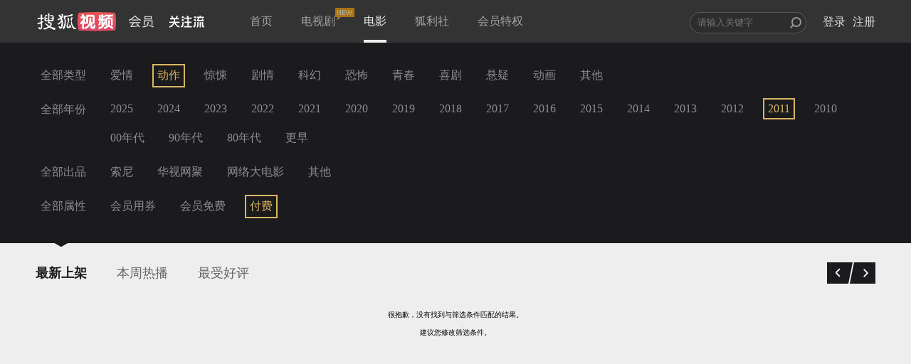

--- FILE ---
content_type: text/plain;charset=UTF-8
request_url: https://v4.passport.sohu.com/i/cookie/common?callback=passport4015_cb1768630894945&dfp=1768630894971&_=1768630894971
body_size: -296
content:
passport4015_cb1768630894945({"body":"","message":"Success","status":200})

--- FILE ---
content_type: text/javascript; charset=utf-8
request_url: https://hui.sohu.com/mum/ipqueryjp?callback=jsonp1768630892235&platform_source=pc&_=1768630892236
body_size: 26
content:
typeof jsonp1768630892235 === 'function' && jsonp1768630892235({
  "ext_ip": "3.135.218.88",
  "urls": []
});